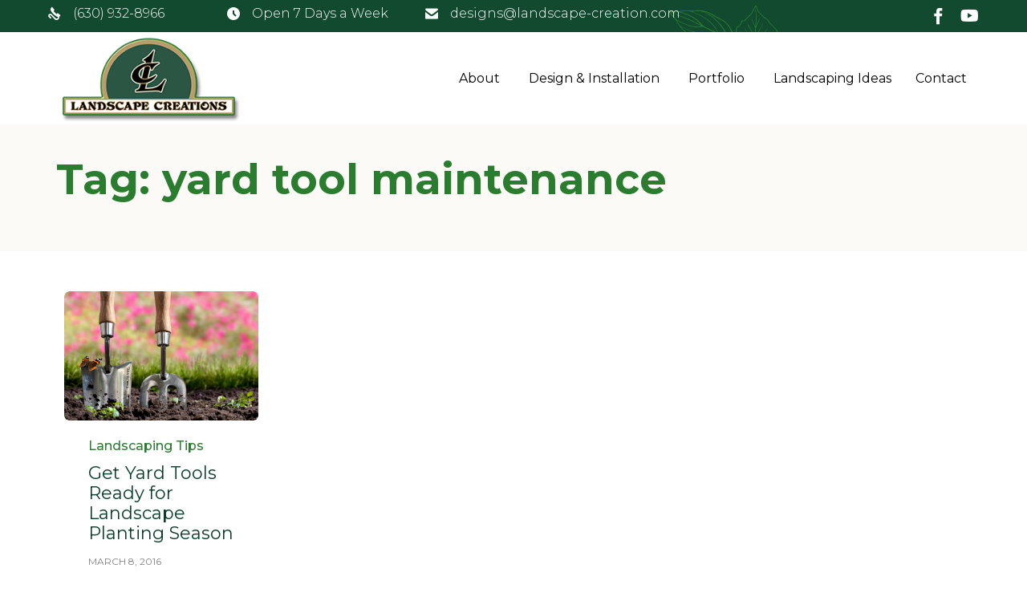

--- FILE ---
content_type: text/css
request_url: https://www.landscape-creation.com/wp-content/uploads/bb-plugin/cache/13332-layout-partial.css?ver=d9aa3e8674f0b6bf6041606474f2f75b
body_size: 174
content:
.fl-node-596673e94e945 > .fl-row-content-wrap {background-color: #FCFAF7;border-top-width: 1px;border-right-width: 0px;border-bottom-width: 1px;border-left-width: 0px;} .fl-node-596673e94e945 > .fl-row-content-wrap {padding-bottom:0px;}.fl-node-596673e94e793 {width: 100%;}.fl-node-596673e94e793 > .fl-col-content {background-image: url(https://www.landscape-creation.com/wp-content/uploads/2016/12/footer.jpg);background-repeat: no-repeat;background-position: center center;background-attachment: scroll;background-size: cover;border-top-width: 1px;border-right-width: 1px;border-bottom-width: 1px;border-left-width: 1px;} .fl-node-596673e94e793 > .fl-col-content {padding-top:30px;padding-bottom:10px;}@media ( max-width: 768px ) { .fl-node-596673e94e793.fl-col > .fl-col-content {padding-top:0px;padding-bottom:0px;}}.fl-node-lg2pvq9nkbdm {width: 50%;}.fl-node-aolpjdzg8cxs {width: 50%;}img.mfp-img {padding-bottom: 40px !important;}@media (max-width: 768px) { .fl-photo-content {width: 100%;} }.fl-node-596673e94e7e7 .fl-photo {text-align: center;}.fl-node-596673e94e7e7 .fl-photo-img {width: 265px;} .fl-node-596673e94e7e7 > .fl-module-content {margin-top:0px;margin-right:0px;margin-bottom:0px;margin-left:0px;}.fl-builder-content .fl-rich-text strong {font-weight: bold;}.fl-module.fl-rich-text p:last-child {margin-bottom: 0;}.fl-builder-edit .fl-module.fl-rich-text p:not(:has(~ *:not(.fl-block-overlay))) {margin-bottom: 0;}.fl-node-596673e94e8be .fl-module-content .fl-icon i {font-size: 25px;}.fl-node-596673e94e8be .fl-module-content .fl-icon:nth-child(1) i {color: var( --vamtam-accent-color-1 );}.fl-node-596673e94e8be .fl-module-content .fl-icon:nth-child(1) i:hover,.fl-node-596673e94e8be .fl-module-content .fl-icon:nth-child(1) a:hover i {color: var( --vamtam-accent-color-2 );}.fl-node-596673e94e8be .fl-module-content .fl-icon:nth-child(2) i {color: var( --vamtam-accent-color-1 );}.fl-node-596673e94e8be .fl-module-content .fl-icon:nth-child(2) i:hover,.fl-node-596673e94e8be .fl-module-content .fl-icon:nth-child(2) a:hover i {color: var( --vamtam-accent-color-2 );}.fl-node-596673e94e8be .fl-icon-group .fl-icon {display: inline-block;margin-bottom: 10px;margin-top: 10px;margin-right: 10px;margin-left: 10px;} .fl-node-596673e94e8be > .fl-module-content {margin-top:-15px;}@media (max-width: 768px) { .fl-node-596673e94e8be > .fl-module-content { margin-top:10px; } } .fl-node-596673e94e901 > .fl-module-content {margin-bottom:0px;}

--- FILE ---
content_type: text/plain
request_url: https://www.google-analytics.com/j/collect?v=1&_v=j102&a=1380945168&t=pageview&_s=1&dl=https%3A%2F%2Fwww.landscape-creation.com%2Ftag%2Fyard-tool-maintenance%2F&ul=en-us%40posix&dt=yard%20tool%20maintenance%20Archives%20-%20Landscaping%20%26%20Hardscape%20Experts%20Extraordinary%20Outdoor%20Living%20Spaces&sr=1280x720&vp=1280x720&_u=YGBAgUABAAAAACAAI~&jid=1731411394&gjid=859690710&cid=2040735106.1768894893&tid=UA-491267-40&_gid=601435215.1768894893&_slc=1&z=1466697935
body_size: -454
content:
2,cG-XY5D17MYGE